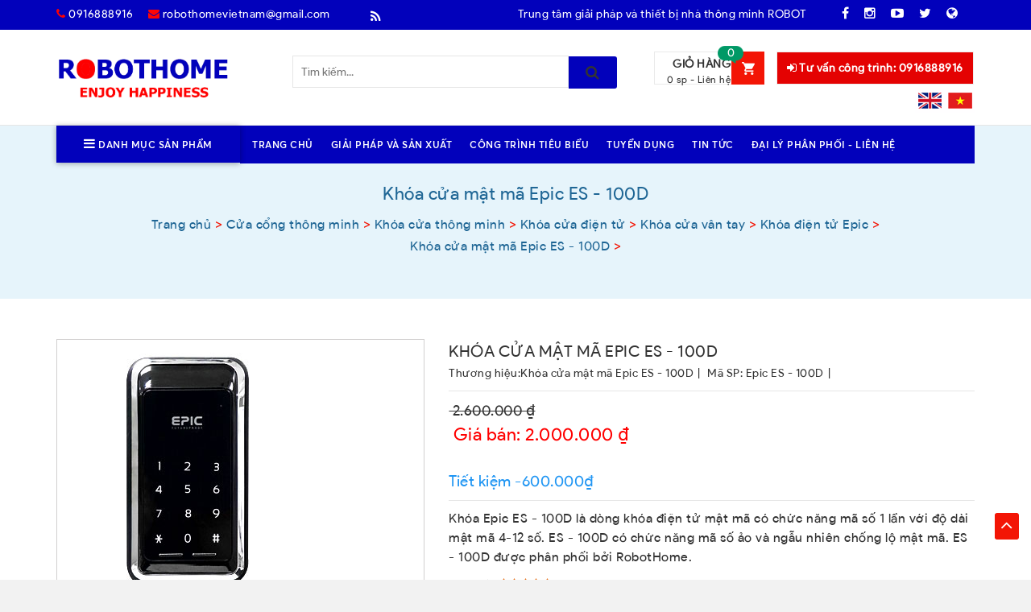

--- FILE ---
content_type: text/html; charset=UTF-8
request_url: https://robothome.vn/khoa-cua-mat-ma-epic-es---100d.html
body_size: 13954
content:
<!DOCTYPE html>
<html class="no-js" lang="vi">
<head>
	<meta charset="utf-8" />
            <link href="/images/ledviet/1/files/favico-robothome.png" rel="shortcut icon" type="image/x-icon" />
            <meta http-equiv="content-language" content="" />
            <title>Khóa cửa mật mã Epic ES - 100D</title>
            <meta http-equiv="X-UA-Compatible" content="IE=edge" />
            <meta name="viewport" content="width=device-width,minimum-scale=1"/>
            <meta name="description" content="Khóa Epic ES - 100D là dòng khóa điện tử mật mã có chức năng mã số 1 lần với độ dài mật mã 4-12 số. ES - 100D có chức năng mã số ảo và ngẫu nhiên chống lộ mật mã. ES - 100D được phân phối bởi RobotHome." />
            <meta name="keywords" content="Khóa cửa mật mã Epic ES - 100D" />    
            <link rel="canonical" href="https://robothome.vn/khoa-cua-mat-ma-epic-es---100d.html">
            <link href="/libadmin/fonts/css/font-awesome.min.css" onload="this.onload=null;this.rel='stylesheet'" as="style" rel="preload"/>
            <!--<link href="/style/bootstrap.min.css" rel="stylesheet" type="text/css"/>-->
            <link onload="this.onload=null;this.rel='stylesheet'" as="style" rel="preload" href="https://robothome.vn/style.css" />
            <script type="text/javascript" src="https://robothome.vn/script/jquery.min.js"></script>
            <!--<script src="/script/bootstrap.min.js" type="text/javascript"></script>
            <link href="/script/Bxslider/jquery.bxslider.css" rel="stylesheet" type="text/css"/>
            <script async src="/script/Bxslider/jquery.bxslider.min.js" type="text/javascript"></script>
            <script async src="/script/Bxslider/rainbow.min.js" type="text/javascript"></script>-->
            <!--[if lt IE 9]>
            <script src="https://oss.maxcdn.com/html5shiv/3.7.2/html5shiv.min.js"></script>
            <script src="https://oss.maxcdn.com/respond/1.4.2/respond.min.js"></script>
            <![endif]-->
            <meta property="og:title" content="Khóa cửa mật mã Epic ES - 100D"  /> 
            <meta property="og:type" content="website" /> 
            <meta property="og:url" content="https://robothome.vn/khoa-cua-mat-ma-epic-es---100d.html" /> 
            <meta property="og:image" content="https://robothome.vn/images/nha-thong-minh/1/images/khoa-epic/Khoa-cua-mat-ma-Epic-ES-100D.jpg" />
            <meta name="twitter:card" content="summary" /> 
            <meta name="twitter:site" content="https://robothome.vn/khoa-cua-mat-ma-epic-es---100d.html" /> 
            <meta name="twitter:title" content="Khóa cửa mật mã Epic ES - 100D" /> 
            <meta name="twitter:description" content="Khóa Epic ES - 100D là dòng khóa điện tử mật mã có chức năng mã số 1 lần với độ dài mật mã 4-12 số. ES - 100D có chức năng mã số ảo và ngẫu nhiên chống lộ mật mã. ES - 100D được phân phối bởi RobotHome." /> 
            <meta name="twitter:image" content="https://robothome.vn/images/nha-thong-minh/1/images/khoa-epic/Khoa-cua-mat-ma-Epic-ES-100D.jpg" />
	<!-- Global site tag (gtag.js) - Google Analytics -->
<script async src="https://www.googletagmanager.com/gtag/js?id=UA-158870507-1"></script><script>
  window.dataLayer = window.dataLayer || [];
  function gtag(){dataLayer.push(arguments);}
  gtag('js', new Date());

  gtag('config', 'UA-158870507-1');
</script>
<meta content="mUKDRJpFW04u9Nvyf6LUGj5KJc1y6I0Pui8c1cfFZFs" name="google-site-verification" />
<link href="/images/ledviet/1/images/timber.scss.css" media="all" rel="stylesheet" type="text/css" />
<link href="/images/ledviet/1/images/suplo-style.scss.css" media="all" rel="stylesheet" type="text/css" />
<link href="/images/ledviet/1/images/owl.theme.css" media="all" rel="stylesheet" type="text/css" />
<link href="/images/ledviet/1/images/owl.transitions.css" media="all" rel="stylesheet" type="text/css" /><script async src="/images/ledviet/1/images/modernizr.min.js" type="text/javascript"></script><!--<script src="/images/ledviet/1/images/lazyload.js"></script><script type="text/javascript" charset="utf-8">window.addEventListener("load", function(event) {lazyload();});</script>--><!-- Đánh dấu JSON-LD được tạo bởi Trình trợ giúp đánh dấu dữ liệu có cấu trúc của Google. --><script type="application/ld+json">
{
  "@context": "https://schema.org/",
  "@type": "Person",
  "@id": "https://robothome.vn/images/nha-thong-minh/1/files/anh-ca-nhan-gia-thanh.jpg",
  "name": "Gia Thành",
  "Description": "Tôi là Gia Thành. Tôi là chuyên gia hoạt động 12 năm trong lĩnh vực nhà thông minh, an ninh thông minh. Tôi có đam mê những sản phẩm thiết bị điện - gia dụng thông minh, sản phẩm công nghệ và thiết bị tự động hóa. Tôi là sáng lập và chủ sở hữu website: https://robothome.vn/",
  "nationality": "Việt Nam",
  "address": {
        "@type": "PostalAddress",
        "addressLocality": "Ý Yên",
        "addressRegion": "Nam Định",
        "postalCode": "07000.",
        "streetAddress": "Yên Minh, Ý Yên, Nam Định"
      },
  "gender": "Male",
  "url": "https://robothome.vn/",
  "image": "https://robothome.vn/images/nha-thong-minh/1/files/anh-ca-nhan-gia-thanh.jpg",
  "sameAs": [
    "https://www.facebook.com/thanhgia88888",
	"https://giathanh88888.blogspot.com/",
	"https://twitter.com/giathanh88888",
	"https://robothome.vn/"
  ],
  "jobTitle": "Founder",
  "worksFor": [
	{
		"@type": "Organization",
		"name": "RobotHome",
		"sameAs": [
			"https://www.facebook.com/RobotHome.vn",
			"https://twitter.com/RobotHome1",
			"https://robothome.vn/"
		]
	}
],
	"alumniOf": [
	{
	 "@type": "CollegeOrUniversity",
	 "name": "Đại học Công Nghệ - Đại học Quốc Gia Hà Nội",
	 "sameAs": "https://vi.wikipedia.org/wiki/Tr%C6%B0%E1%BB%9Dng_%C4%90%E1%BA%A1i_h%E1%BB%8Dc_C%C3%B4ng_ngh%E1%BB%87,_%C4%90%E1%BA%A1i_h%E1%BB%8Dc_Qu%E1%BB%91c_gia_H%C3%A0_N%E1%BB%99i"
	}]
    },
}
</script><script type="application/ld+json">{
	"@context": "http://schema.org",
  	"@type": "LocalBusiness",
"@id":"https://robothome.vn/",
	"url": "https://robothome.vn/",
	"logo": "https://robothome.vn/images/nha-thong-minh/1/files/logo-robothomevn.png",
    "image":"https://robothome.vn/images/nha-thong-minh/1/files/logo-robothomevn.png",
    "priceRange":"5$-30000$",
	"hasMap": "https://www.google.com/maps/place/Trung+t%C3%A2m+Thi%E1%BA%BFt+b%E1%BB%8B+v%C3%A0+Gi%E1%BA%A3i+ph%C3%A1p+Nh%C3%A0+th%C3%B4ng+minh+RobotHome/@21.0088775,105.8399216,15z/data=!4m5!3m4!1s0x0:0x988fe605fa05ed71!8m2!3d21.0088775!4d105.8399216?shorturl=1",	
	"email": "mailto:robothomevietnam@gmail.com",
    "founder": "Gia Thành",
  	"address": {
    	"@type": "PostalAddress",
    	"addressLocality": "Đống Đa",
        "addressCountry": "Việt Nam",
    	"addressRegion": "Hà Nội",
    	"postalCode":"100000",
    	"streetAddress": "46 Kim Hoa, Đống Đa, Hà Nội 100000"
  	},
  	"description": "RobotHome - Đơn vị số 1 về Nhập khẩu - Phân phối thiết bị và Thi công Giải pháp Nhà thông minh. RobotHome mang đến sự sang trọng, an toàn và tiện nghi. RobotHome - Nhà thông minh hơn!",
	"name": "RobotHome",
  	"telephone": "0916-888-916",
  	"openingHoursSpecification": [
  {
    "@type": "OpeningHoursSpecification",
    "dayOfWeek": [
      "Monday",
      "Tuesday",
      "Wednesday",
      "Thursday",
      "Friday"
    ],
    "opens": "06:30",
    "closes": "23:00"
  },
  {
    "@type": "OpeningHoursSpecification",
    "dayOfWeek": [
      "Saturday"
    ],
    "opens": "7:30",
    "closes": "23:00"
  }
],
  	"geo": {
    	"@type": "GeoCoordinates",
   	"latitude": "21.0088775",
    	"longitude": "105.8399216"
 		}, 			
         
  	"sameAs" : [ "https://www.facebook.com/RobotHome.vn/",
    	"https://www.youtube.com/channel/UCdmSPaabX6BMNpebJWaw5IA",
    	"https://twitter.com/RobotHome1",
		"https://aboutme.google.com/b/116523764769883856659/",
		"https://robothomevietnam.blogspot.com/",
		"https://www.instagram.com/robothomevietnam/"]
	}</script>

<meta content="6a064b2e5101f894467d90e2e3684bd4" name="p:domain_verify" /><script async src="/images/ledviet/1/images/lazysizes.min.js"></script>
<!-- Google Tag Manager --><script>(function(w,d,s,l,i){w[l]=w[l]||[];w[l].push({'gtm.start':
new Date().getTime(),event:'gtm.js'});var f=d.getElementsByTagName(s)[0],
j=d.createElement(s),dl=l!='dataLayer'?'&l='+l:'';j.async=true;j.src=
'https://www.googletagmanager.com/gtm.js?id='+i+dl;f.parentNode.insertBefore(j,f);
})(window,document,'script','dataLayer','GTM-K6368K3');</script><!-- End Google Tag Manager -->
</head>
<body class="body-other template-product">
	<div id="NavDrawer" class="drawer drawer--right">
	<div class="drawer__header">
		<div class="drawer__close js-drawer-close">
			<button type="button" class="icon-fallback-text">
				<span>Đóng</span><i class="fa fa-times" aria-hidden="true"></i>
			</button>
		</div>
	</div>
	<ul class="mobile-nav">
		<li class="mobile-nav__item mobile-nav__search">
			<form action="/tim-kiem" method="get" class="input-group search-bar" role="search">
				<input type="search" id="main-search-form-input" name="code" value="" placeholder="Tìm sản phẩm..." class="input-group-field" aria-label="Tìm sản phẩm...">
				<span class="input-group-btn">
					<button type="submit" class="btn icon-fallback-text">
						<i class="fa fa-search" aria-hidden="true"></i>
					</button>
				</span>
			</form>
		</li>
		<li itemprop="name" class="level0"><meta property="position" content="1"><a itemprop="url" href="/" 0><span>Trang chủ</span></a></li><li itemprop="name" class="level0"><meta property="position" content="2"><a itemprop="url" href="/" 0><span>Sản phẩm</span></a></li><li itemprop="name" class="level0"><meta property="position" content="3"><a itemprop="url" href="/giai-phap-va-san-xuat.html" 0><span>Giả pháp và sản xuất</span></a></li><li itemprop="name" class="level0"><meta property="position" content="4"><a itemprop="url" href="/tuyen-dung-nhan-su.html" 0><span>Tuyển dụng</span></a></li><li itemprop="name" class="level0"><meta property="position" content="5"><a itemprop="url" href="/mot-so-cong-trinh-tieu-bieu.html" 0><span>Công trình tiêu biểu</span></a></li><li itemprop="name" class="level0"><meta property="position" content="6"><a itemprop="url" href="/tin-tuc.html" 0><span>Tin tức</span></a></li><li itemprop="name" class="level0"><meta property="position" content="7"><a itemprop="url" href="/lien-he.html" 0><span>ĐẠI LÝ PHÂN PHỐI - LIÊN HỆ</span></a></li></ul>
				<!--<li class="mobile-nav__item">
			<a  href="/dang-nhap-tai-khoan"  id="customer_login_link">Đăng nhập </a>
		</li>
		<li class="mobile-nav__item">
			<a href="/dang-ky-tai-khoan" id="customer_register_link">Đăng kí</a>
		</li>-->
	</ul>
</div>
<div class="cart-overlay"></div>
<div id="CartDrawer" class="drawer drawer--left">
	<div class="drawer__header">
		<div class="drawer__title h3">Giỏ hàng</div>
		<div class="drawer__close js-drawer-close">
			<button type="button" class="icon-fallback-text">
				<span class="icon icon-x" aria-hidden="true"></span>
				<span class="fallback-text">"Đóng"</span>
			</button>
		</div>
	</div>
	<div id="CartContainer"></div>
</div>
	<div id="af-preloader"><div id="loader-wrapper"><div id="loader"></div></div></div>
<header id="header" class="hd-home">
		<!--
	<div class="header-top-banner medium--hide small--hide">
		<a href="/" title="Trung tâm giải pháp và thiết bị nhà thông minh ROBOTHOME"><img src="/images/ledviet/1/files/hdt_banner.png" alt="Trung tâm giải pháp và thiết bị nhà thông minh ROBOTHOME"></a>
	</div>-->
	
	<div class="header-top medium--hide small--hide">
		<div class="wrapper">
			<div class="inner">
				<div class="grid">
					<div class="grid__item large--four-twelfths">
						<div class="hdt-contact text-left">
							<a class="hotlinkcategory phone5mai0214cs" href="tel:091688916"><i class="fa fa-phone" aria-hidden="true"></i> 0916 888 916</a>
							<a href="mailto:robothomevietnam@gmail.com"><i class="fa fa-envelope" aria-hidden="true"></i>  robothomevietnam@gmail.com</a>
						</div>
					</div>
					<div class="grid__item large--six-twelfths">
						<div class="hdt-shortnews">
							<div class="slide-left">
								<i class="fa fa-rss" aria-hidden="true"></i>
								<marquee behavior="scroll" direction="left">
									Trung tâm giải pháp và thiết bị nhà thông minh ROBOTHOME đơn vị số 1 trong sản xuất, nhập khẩu và phân phối thiết bị nhà thông minh. Chuyên giải pháp Thiết kế - Thi công - Vận hành tòa nhà. UY TÍN - ĐÁNG TIN CẬY! Miễn phí tư vấn - Giá tốt ưu đãi - 100% Chính hãng. Liên hệ : 0916.888.916 hoặc Email: robothomevietnam@gmail.com.
								</marquee>
							</div>
						</div>
					</div>
                  	<div class="grid__item large--two-twelfths">
						<div class="hdt-social-network">
							<a href="https://www.facebook.com/RobotHome.vn" target="_blank" rel="nofollow" class="fb-icon"><i class="fa fa-facebook" aria-hidden="true"></i></a>
							<a href="https://www.instagram.com/robothomevietnam/" target="_blank" rel="nofollow" class="ins-icon"><i class="fa fa-instagram" aria-hidden="true"></i></a>
							<a href="https://www.youtube.com/channel/UCdmSPaabX6BMNpebJWaw5IA" target="_blank" rel="nofollow" class="yt-icon"><i class="fa fa-youtube-play" aria-hidden="true"></i></a>
							<a href="https://twitter.com/RobotHome1" target="_blank" rel="nofollow" class="tw-icon"><i class="fa fa-twitter" aria-hidden="true"></i></a>
							<a href="/gioi-thieu-trang-website-robothome.html" title="Về RobotHome.Vn" target="_blank" class="gg-icon"><i class="fa fa-globe" aria-hidden="true"></i></a>
						</div>
					</div>
				</div>
			</div>
		</div>
	</div>

	<div class="wrapper">
		<div class="inner desktop-header medium--hide small--hide">
			<div class="grid">
				<div class="grid__item large--three-twelfths">
					<div class="hd-logo text-left">
						<a href="/" title="Trung tâm giải pháp và thiết bị nhà thông minh ROBOTHOME"><img src="/images/nha-thong-minh/1/files/logo-robothome.png" alt="Trung tâm giải pháp và thiết bị nhà thông minh ROBOTHOME"></a>
					</div>
				</div>
				<div class="grid__item large--four-twelfths">
					<div class="hd-search">
						<div class="search-form-wrapper">
	<form id="searchauto" action="/tim-kiem" class="searchform-categoris ultimate-search" >
		<div class="wpo-search">
			<div class="wpo-search-inner">
				<div class="input-group">
					<input id="searchtext" name="code" maxlength="40" class="form-control input-search" type="text" size="20" placeholder="Tìm kiếm...">
					<span class="input-group-btn">
						<button type="submit" id="searchsubmit"><i class="fa fa-search" aria-hidden="true"></i></button>
					</span>
				</div>
			</div>
		</div>
	</form>
</div>

					</div>
				</div>
				<div class="grid__item large--five-twelfths text-right">
					<div class="hd-account">
						<a class="hotlinkcategory2 phone5mai0214cs" href="tel:0916888916"><i class="fa fa-sign-in" aria-hidden="true"></i>  Tư vấn công trình: 0916888916</a>
					
					</div>
					<div class="desktop-cart-wrapper">
						<div class="miniCartWrap"><div class="mini-maincart"><div class="cartSummary">
            <div class="crat-icon">
                <span class="item">0</span>
                <p class="mt-cart-title">Giỏ hàng</p>
            </div>
            <div class="cart-header">
                <p class="cart-tolatl">
                    <span class="item">0 sp - </span>
                    <span><span class="price">Liên hệ</span></span>
                </p>
            </div>	
        </div><div class="mini-contentCart"><div class="block-content"></div></div></div></div>
					</div>
						<div class="envi">
						<a href="#" title="Tiếng Anh, Việt"><img src="/images/nha-thong-minh/1/files/en.PNG" alt="Song ngữ Anh - Việt"></a>
					</div>
				</div>
			</div>
		</div>
		<div class="inner mobile-header large--hide">
			<div class="grid">
				<div class="grid__item medium--one-third small--one-half">
					<div class="hd-logo text-left"><a href="/" title="Trung tâm giải pháp và thiết bị nhà thông minh ROBOTHOME"><img src="/images/nha-thong-minh/1/files/logo-robothome.png" alt="Trung tâm giải pháp và thiết bị nhà thông minh ROBOTHOME"></a></div>
				</div>
				<div class="grid__item large--two-twelfths push--large--eight-twelfths medium--two-thirds small--one-half clearfix text-right">
					<div class="hd-btnMenu">
						<a href="javascript:void(0)" class="icon-fallback-text site-nav__link js-drawer-open-right" aria-controls="NavDrawer" aria-expanded="false">
							<span>Menu</span>						
							<i class="fa fa-bars" aria-hidden="true"></i>
						</a>
					</div>
					<div class="desktop-cart-wrapper1">
						<a href="/thanh-toan" class="hd-cart">
							<i class="fa fa-shopping-bag" aria-hidden="true"></i>
						</a>
					</div>
					<div class="envimobile">
						<a href="#" title="Tiếng Anh, Việt"><img src="/images/nha-thong-minh/1/files/en.PNG" alt="Song ngữ Anh - Việt"></a>
					</div>
				</div>
			</div>
			<div class="grid__item large--four-twelfths text-right">
					<div class="hd-account">
						<a class="phone5mai0214cs" href="tel:0916888916"><i class="fa fa-sign-in" aria-hidden="true"></i>  Tư vấn công trình: 0916888916</a>
						
					</div>
			</div>
		</div>
	</div>
</header>
	<section id="breadcrumb-wrapper" class="breadcrumb-w-img">
		<div id="megamenu-wrapper" class="medium--hide small--hide">
			<div class="wrapper">
				<div class="inner">
					<div class="grid mg-left-0">
						<div class="grid__item large--one-fifth pd-left0 megamenu-nav-wrapper ">
					<a href="javascript:void(0)" class="btnMenu text-center">
						<i class="fa fa-bars" aria-hidden="true"></i>  Danh mục sản phẩm
					</a>
					<ul class="no-bullets megamenu-nav"><li itemprop="name" class="level0"><a itemprop="url" href="/cua-cong-thong-minh.html">Cửa cổng thông minh</a></li><li itemprop="name" class="level0"><a itemprop="url" href="/he-thong-thong-gio.html">Hệ thống thông gió</a></li><li itemprop="name" class="level0"><a itemprop="url" href="/do-gia-dung-thong-minh.html">Đồ Gia dụng thông minh</a></li><li itemprop="name" class="level0"><a itemprop="url" href="/thiet-bi-dien-thong-minh.html">Thiết bị điện thông minh</a></li><li itemprop="name" class="level0"><a itemprop="url" href="/an-ninh-thong-minh.html">An ninh thông minh</a></li><li itemprop="name" class="level0"><a itemprop="url" href="/thiet-bi-ve-sinh-thong-minh.html">Vệ sinh thông minh</a></li></ul>
				</div>
						<div class="grid__item large--four-fifths pd-left0 mini-nav-wrapper">
					<ul class="no-bullets"><li itemprop="name" class="level0"><meta property="position" content="1"><a itemprop="url" href="/" 0><span>Trang chủ</span></a></li><li itemprop="name" class="level0"><meta property="position" content="2"><a itemprop="url" href="/giai-phap-va-san-xuat.html" 0><span>Giải pháp và Sản xuất</span></a></li><li itemprop="name" class="level0"><meta property="position" content="3"><a itemprop="url" href="/mot-so-cong-trinh-tieu-bieu.html" 0><span>Công trình tiêu biểu</span></a></li><li itemprop="name" class="level0"><meta property="position" content="4"><a itemprop="url" href="/tuyen-dung-nhan-su.html" 0><span>Tuyển dụng</span></a></li><li itemprop="name" class="level0"><meta property="position" content="5"><a itemprop="url" href="/tin-tuc.html" 0><span>Tin tức</span></a></li><li itemprop="name" class="level0"><meta property="position" content="6"><a itemprop="url" href="/lien-he.html" 0><span>Đại lý phân phối - Liên hệ</span></a></li></ul></ul>
				</div>
					</div>
				</div>
			</div>
		</div>
<div class="breadcrumb-overlay"></div>
	<div class="breadcrumb-content">
		<div class="wrapper">
			<div class="inner text-center">
				<div class="breadcrumb-big">
               <h1>Khóa cửa mật mã Epic ES - 100D</h1>
				</div>
				<div class="breadcrumb-small"><ol class="breadcrumb"><li class="first"><a href="/"><span >Trang chủ</span></a></li><li><a href="/cua-cong-thong-minh.html"><span>Cửa cổng thông minh</span></a></li><li><a href="/khoa-cua-thong-minh.html"><span>Khóa cửa thông minh</span></a></li><li><a href="/khoa-cua-dien-tu.html"><span>Khóa cửa điện tử</span></a></li><li><a href="/khoa-cua-van-tay.html"><span>Khóa cửa vân tay</span></a></li><li><a href="/khoa-dien-tu-epic.html"><span>Khóa điện tử Epic</span></a></li><li><a href="/khoa-cua-mat-ma-epic-es---100d.html"><span>Khóa cửa mật mã Epic ES - 100D</span></a></li><li class="active">Khóa cửa mật mã Epic ES - 100D</li></ol></div>
			</div>
		</div>
	</div><script>$(document).ready(function(){$(".phone1mai0214cs").attr("href","tel:0916888916");$(".phone2mai0214cs").attr("href","tel:0916888916");$(".phone3mai0214cs").attr("href","tel:0916888916");$(".phone4mai0214cs").attr("href","http://zalo.me/0916888916");$(".phone5mai0214cs").attr("href","tel:0916888916");$(".phone5mai0214cs").html("<i class='fa fa-sign-in' aria-hidden='true'></i>  Tư vấn công trình: 0916888916");$(".hotlinkcategory.phone5mai0214cs").html("<i class='fa fa-phone' aria-hidden='true'></i> 0916888916");$(".phone6mai0214cs").attr("href","tel:0916888916");$(".phone6mai0214cs").html("0916888916");});</script>
	</section>
	<div id="PageContainer" class="is-moved-by-drawer">
		<main class="main-content" role="main">
<section id="product-wrapper">
	<div class="wrapper">
		<div class="inner">
			<div>
				<div class="grid product-single">
					<div class="grid__item large--five-twelfths medium--one-whole small--one-whole" style="position: relative;"><div class="thumbimageproduct"><ul class="slides"><li data-thumb="/images/nha-thong-minh/1/images/khoa-epic/Khoa-cua-mat-ma-Epic-ES-100D.jpg">
                <div class="thumb-image"> <img src="/images/nha-thong-minh/1/images/khoa-epic/Khoa-cua-mat-ma-Epic-ES-100D.jpg" data-imagezoom="true" class="img-responsive"  alt="Khóa cửa mật mã Epic ES - 100D" /> </div>
            </li></ul></div><script defer src="/script/jquery.flexslider.js"></script>
            <link rel="stylesheet" href="/style/flexslider.css" type="text/css" media="screen" />
            <script>$(window).load(function() { $(".thumbimageproduct").flexslider({ animation: "slide", controlNav: "thumbnails" }); }); </script>
            <script src="/script/imagezoom.js"></script></div>

					<div class="grid__item large--seven-twelfths medium--one-whole small--one-whole">
						<div class="product-content">
							<div class="pro-content-head clearfix">
								<h2>Khóa cửa mật mã Epic ES - 100D</h2>
								<div class="pro-brand"><span class="title">Thương hiệu:</span><a href="/khoa-cua-mat-ma-epic-es---100d.html">Khóa cửa mật mã Epic ES - 100D</a></div><span>|</span>
								<div class="pro-sku ProductSku"><span class="title">Mã SP:</span> <span class="sku-number">Epic ES - 100D</span></div><span>|</span>
							</div>
							<div class="pro-price clearfix"><div class="priceold"><span> </span>2.600.000 <span>₫</span></div><div class="pricenew"><span> Giá bán: </span>2.000.000 <span>₫</span></div><br/>
                              <span class="priceplus"><span>Tiết kiệm</span> -600.000<span>₫</span></span></div>
							<div class="pro-short-desc"><p>Khóa Epic ES - 100D là dòng khóa điện tử mật mã có chức năng mã số 1 lần với độ dài mật mã 4-12 số.&nbsp;ES - 100D có chức năng mã số ảo và ngẫu nhiên chống lộ mật mã.&nbsp;ES - 100D được phân phối bởi RobotHome.</p></div>
							<span>Đánh giá</span> <i class="fa fa-star cur"></i><i class="fa fa-star cur"></i><i class="fa fa-star cur"></i><i class="fa fa-star cur"></i><i class="fa fa-star cur"></i>
                          
                          <div class="pro-short-desc-02"><p>Sản xuất, Nhậu khẩu chính hãng bởi RobotHome® Lắp đặt toàn Quốc </p></div>
							<div id="AddToCartForm" class="form-vertical">
								<!--<div class="product-variants-wrapper">
									<div class="product-size-hotline">
										<div class="social-network-actions text-left">
											<div class="fb-like" data-href="/khoa-cua-mat-ma-epic-es---100d.html" data-layout="button_count" data-action="like" data-size="small" data-show-faces="true" data-share="true"></div>
											<div class="fb-save" data-uri="/khoa-cua-mat-ma-epic-es---100d.html" data-size="small"></div>
										</div>
									</div>
								</div>-->
								
								<div class="grid mg-left-5">
									<div class="grid__item large--one-half medium--one-third small--one-half pd-left5">
										<div class="product-quantity clearfix">
											<div class="qty-addcart clearfix">
												<span><div class="lienhesanpham">Gọi nhận báo giá tốt</div></span>
                                              <div class="product-hotline">
											<i class="fa fa-phone" aria-hidden="true"></i><a class="hotlink4 phone6mai0214cs" href="tel:0916.888.916">0916.888.916</a>
										</div>
											</div>		
										</div>
									</div>
									<div class="grid__item large--one-half medium--one-third small--one-half pd-left5">
										<div class="qnt-addcart clearfix">
                                          
										<a class="nutlienket" onclick="CartProduct(1094, 0)">Thêm giỏ hàng</a>
                                          <a class="nutlienket" onclick="CartProduct1(1094, 0)" >Mua hàng ngay</a>
									</div>	
									</div>
								</div>		
							</div>
						</div>
					</div>
				</div>

				<div class="grid">
					<div class="grid__item large--nine-twelfths medium--one-whole small--one-whole">
						<div class="product-description-wrapper">
							<div class="tab clearfix">
								<button class="pro-tablinks" onclick="openProTabs(event, 'proDes')" id="defaultOpenProTabs">Mô tả</button>
								<!--<button class="pro-tablinks" onclick="openProTabs(event, 'proInf')">Thông tin thêm</button>
                              	<button class="pro-tablinks" onclick="openProTabs(event, 'proCom')">Bình luận</button>-->
							</div>
							<div id="proDes" class="pro-tabcontent"><h2>Khóa Epic ES - 100D</h2>

<ul>
	<li>ES - 100D có chức năng mã số 1 lần dành cho khách ( One - Time code)</li>
	<li>Mã số quản lí độ dài 4-12 chữ số</li>
	<li>Chức năng mã số ảo và mã ngẫu nhiên chống lộ mã</li>
	<li>Mở rộng module điều khiển từ xa, Smarthome</li>
</ul>

<h3><strong>Thông số kỹ thuật khóa Epic ES - 100D</strong></h3>
<img alt="Thông số kỹ thuật khóa Epic ES - 100D" class="lazyload" src="/images/nha-thong-minh/1/files/logo-robothome.png" data-src="/images/nha-thong-minh/1/images/khoa-epic/thong-so-Khoa-cua-mat-ma-Epic-ES-100D.jpg" style="width: 678px; height: 248px;" /></div>
							<div class="phivanchuyen"><i class="fa fa-truck" aria-hidden="true"></i> <a href="/chinh-sach-van-chuyen.html"rel="”nofollow”" >Phí Vận chuyển</a></div>
							<div class="author"><i class="fa fa-user" aria-hidden="true"></i> Tác giả Gia Thành</div>
							<!--<span class="rating pull-right"><img alt="Đánh giá sản phẩm này" src="/images/nha-thong-minh/1/files/5-star.png"></span>-->
                          	<div id="proInf" class="pro-tabcontent">
                          		
                          	</div>
                          
                          

<div style="padding:15px;">
<div id="TonghopDanhgia"></div>
<div id="myModalComment" style="display:none;">
    <div>
      <div class="modal-content" style="padding-bottom: 0px;">
        <div class="modal-header">
          <h4 class="modal-title">Đánh giá của bạn</h4>
        </div>
        <div class="modal-body">
            <div class="commentreply">
                <div class="tile rating-tile"> 
                    <div class="rating-indent rating rating-actionable"> 
                        <span class="rating ratingmark"> 
                            <span data-mark="1" class="rating-star"></span> 
                            <span data-mark="2" class="rating-star"></span> 
                            <span data-mark="3" class="rating-star"></span> 
                            <span data-mark="4" class="rating-star"></span>
                            <span data-mark="5" class="rating-star"></span> 
                        </span> 
                    </div> 
                </div>
                <div class="row">
                    <input type="hidden" class="form-control" name="comment_address" />
                    <input type="hidden" class="form-control" name="comment_mark" value="" />
                    <input type="hidden" class="form-control" name="comment_title" value="Đánh giá" />
                    <div class="col-sm-6"><div class="form-group"><input disabled type="text" class="form-control" name="comment_fullname" placeholder="Họ và tên" /></div></div>
                    <div class="col-sm-6"><div class="form-group"><input disabled type="text" class="form-control" name="comment_email" placeholder="Email" /></div></div>
                    <div class="col-sm-4" style="display:none;"><div class="form-group"><input disabled type="text" class="form-control" name="comment_phone" value="" placeholder="Điện thoại" /></div></div>
                </div>
                <div>
                  	<div class="form-group"><input type="text" class="form-control" name="comment_title" value="" placeholder="Tiêu đề đánh giá" /></div>
                    <textarea style="padding: 10px !important;" class="form-control" name="comment_content" placeholder="Nội dung đánh giá của bạn"></textarea>
                </div>
            </div>
        </div>
        <div class="modal-footer">
            <button type="button" class="btn btn-default" onclick="onSubmitComment()">Xác nhận</button>
            <button type="button" class="btn btn-danger" onclick="$('#myModalComment').hide();">Hủy</button>
        </div>
        
      </div>
    </div>
</div>
<meta name="google-signin-scope" content="profile email">
<meta name="google-signin-client_id" content="1042637786611-7q7jhodudekiv5og1incu27v57i24gnd.apps.googleusercontent.com">
<script src="https://apis.google.com/js/platform.js" async defer></script>
<div style="display:none;"><div class="g-signin2" data-onsuccess="onSignIn" data-theme="dark"></div></div>
<div><div class="commentreply comment_0" rel="0"><a href="javascript:;" onclick="CommentReply(0)">Bình luận</a><div class="reply"></div></div><style>ul.ContentComment ul {margin-left: 40px;margin-top: 10px;border-left: 3px solid #e5e5e5;padding-left: 10px;} ul.ContentComment li{margin-bottom:10px;}</style><script>var totalcomment=[];</script><script>replycomment = '<div id="CommentPage"><div class="form-group" class="comment_fullname"><label>Họ và tên</label><input type="text" name="comment_fullname" class="form-control" /></div><div class="form-group" class="comment_address"><label>Địa chỉ</label><input type="text" name="comment_address" class="form-control" /></div><div class="form-group" class="comment_phone"><label>Điện thoại</label><input type="text" name="comment_phone" class="form-control" /></div><div class="form-group" class="comment_email"><label>Email</label><input type="email" name="comment_email" class="form-control" /></div><div class="form-group" class="comment_title"><label>Tiêu đề</label><input type="text" name="comment_title" class="form-control" /></div><div class="form-group" class="comment_mark"><label>Điểm đánh giá</label><select name="comment_mark" class="form-control"><option value="5">Tuyệt vời</option><option value="4">Tốt</option><option value="3">Khá</option><option value="2">Trung bình</option><option value="1">Kém</option></select></div><div class="form-group" class="comment_content"><label>Nội dung</label><textarea name="comment_content" class="form-control"></textarea></div></div>';</script></div>
<script>
    var SignInGoogle = false;
	var commentIdCategory = 0;
    function Clicktrang(id){
		commentIdCategory = id;
        $('.rating span').removeClass('rating-star-full');
        if(SignInGoogle){$('#myModalComment').show();}else{
            SignInGoogle = true;
            $('.abcRioButtonContents').trigger('click');
        }
    }
    function onSignIn(googleUser) {
        var profile = googleUser.getBasicProfile();
        var e = $('.commentreply');
        e.find('[name="comment_fullname"]').val(profile.getName()); // Họ và tên
        e.find('[name="comment_email"]').val(profile.getEmail());   // Email
        e.find('[name="comment_address"]').val(profile.getImageUrl());// Ảnh đại diện
        if(SignInGoogle){$('#myModalComment').show();}
        SignInGoogle = true;
    }
    $('.ratingmark>span').click(function(){
        var mark = $(this).attr('data-mark')*1;
        $('.rating span').removeClass('rating-star-full');
        for(var i=1; i<=mark; i++){
            $('.rating span[data-mark="'+i+'"]').addClass('rating-star-full');
        }
        $('.commentreply').find('[name="comment_mark"]').val(mark);
    });
    function onSubmitComment(){
        var e = $('.commentreply');
        var data = {
            'func':'CommentReply',
            'idpage':'1094',
            'idcomment':commentIdCategory,
            'fullname':e.find('[name="comment_fullname"]').val(),
            'address':e.find('[name="comment_address"]').val(),
            'phone':e.find('[name="comment_phone"]').val(),
            'email':e.find('[name="comment_email"]').val(),
            'title':e.find('[name="comment_title"]').val(),
            'mark':e.find('[name="comment_mark"]').val()*1,
            'content':e.find('[name="comment_content"]').val()
        };
      	if(e.find('[name="comment_mark"]').val()*1==0){alert('Bạn chưa đánh giá thứ hạng nội dung'); return;}
        $.post('/Update',data,function(rs){
          //alert(rs);
          if(rs=='Gửi đánh giá thành công'){
            alert('Cảm ơn bạn đã gửi phản hồi đánh giá về sản phẩm của chúng tôi. Chúng tôi sẽ liên hệ phản hồi với bạn sớm nhất có thể.');
            $('#myModalComment').hide();
            $('.commentreply').find('[name="comment_title"]').val('');
            $('.commentreply').find('[name="comment_content"]').val('');  
          }
          if(rs==''){alert('Vui lòng kiểm tra lại tiêu đề hoặc nội dung đánh giá.');}
        });
    }
</script>
<script>
/*totalcomment = [
	{"mark":"1", "soluong":"9"},
	{"mark":"3", "soluong":"7"},
	{"mark":"4", "soluong":"6"}
];*/
function getThongke(){
  if(totalcomment.length==0){
    totalcomment.push(
    	{"mark":"5", "soluong":"1"}
    );
  }
	var thongketientrinh = '';
	var thongke = [], max = 0, tongdiem = 0, soluong = 0;
	for(var i=0; i<5; i++){thongke[i] = 0;}
	for(var i=0; i<totalcomment.length; i++){
		var mark = totalcomment[i].mark*1; var count = totalcomment[i].soluong*1;
		thongke[mark-1] = count; tongdiem += mark*count; soluong += count; if(max<count){max = count;}
	}
	
	var html = '<div class="tieudetonghop">'
		+'<div style="width:75%;float:left;">Tóm tắt đánh giá</div>'
		+'<div style="width:25%;float:left; text-align:center;"><button class="buttonvietdanhgia" onclick="Clicktrang(0)">Viết đánh giá</button></div>'
		+'<div style="clear:both;"></div>'
	+'</div>';
    if(soluong>0){
      for(var i=4; i>=0; i--){
		thongketientrinh += '<div class="ct_tientrinh"><div class="ct_dem">'+(i+1)+'</div><div class="ct_danhgia"><div class="ct_tatca"><div class="ct_hientai" style="width:'+(100.0*thongke[i].toFixed(1)/max.toFixed(1))+'%"></div></div></div></div>';
	  }
      var tongtientrinh = (tongdiem.toFixed(1)/soluong.toFixed(1)).toFixed(1);
      html+='<div style="width:75%;float:left;" id="thongketientrinh">'+thongketientrinh+'</div>'
      +'<div style="width:25%;float:left; text-align:center;" id="thongketongket">'
          +'<div class="tongsoluong">'+(isNaN(tongtientrinh)?'0.0':tongtientrinh)+'</div>'
          +'<div class="tongtientrinh"><span class="Fam1ne EBe2gf"><span class="tyledanhgia" style="width:'+((100.0*tongdiem.toFixed(1)/(5.0*soluong.toFixed(1)))+'%')+'"></span></span></div>'
          +'<p class="soluongdanhgia">'+soluong+' đánh giá</p>'
      +'</div>'
      +'<div style="clear:both;"></div>'
      +'<div class="tieudetonghop">Danh sách đánh giá</div>';
    }
	$('#TonghopDanhgia').html(html);
}
getThongke();
</script>


<style>
  .form-control {
    width: 100%;
    margin-bottom: 10px;
}
  ol.breadcrumb {
    background: none !important;
}
  ul.ContentComment, ul.ContentComment ul {
    list-style: none;
}
.rating-tile {margin-top: 10px;margin-bottom: 10px;}
.rating .rating-star {
    background: url(/images/nha-thong-minh/1/images/icon/anh3.png) no-repeat;
    cursor: pointer;display: inline-block;height: 30px;margin-right: 11px;width: 30px;
}
.rating .rating-star-full {
    background: url(/images/nha-thong-minh/1/images/icon/anh4.png) no-repeat;
}
.breadcrumb-small li.active {
    display: none;
}
.tieudetonghop{color: #222;font-size: 20px;line-height: 1.3;position: relative;margin: 24px 0 12px;}
button.buttonvietdanhgia {
    border-radius: 2px;cursor: default;font-family: arial,sans-serif;font-size: 11px;font-weight: bold;
    height: 27px;line-height: 27px;margin: 2px 0;min-width: 54px;padding: 0 8px;text-align: center;
    -webkit-transition: color 0.218s;-webkit-user-select: none;
    background-color: #f5f5f5;
    background-image: linear-gradient(top,#f5f5f5,#f1f1f1);
    border: 1px solid #dcdcdc;border: 1px solid rgba(0,0,0,.1);color: #444;
    background-image: -webkit-gradient(linear,left top,left bottom,from(#f5f5f5),to(#f1f1f1));
    background-image: -webkit-linear-gradient(top,#f5f5f5,#f1f1f1);
}
.ct_tientrinh {display: table-row;height: 20px;}
.ct_dem {padding-right: 10px;color: #70757a;display: table-cell;font-size: 14px;font-weight: 500;vertical-align: middle;}
.ct_danhgia {display: table-cell;vertical-align: middle;width: 100%; height:19px;}
.ct_tatca, .ct_hientai {border-radius: 9px;height: 9px;}
.ct_tatca {background: #d1d1d1;}
.ct_hientai {background: #e7711b;}
.EBe2gf, .EBe2gf span {background-size: 14px 13px;height: 13px;top: 1px;width: 69px;}
.EBe2gf {
    background-image: url(/images/nha-thong-minh/1/images/icon/anh2.png);
}
.Fam1ne {background-repeat: repeat-x;display: inline-block;overflow: hidden;position: relative;}
.EBe2gf span {
    background-image: url(/images/nha-thong-minh/1/images/icon/anh1.png);
}

.Fam1ne span {background-repeat: repeat-x;display: block;}
p.soluongdanhgia {margin-top: 8px;font-size: 14px;color: #878787;}
.tongsoluong {display: block;font-size: 56px;line-height: 44px;margin-bottom: 15px;color: #70757A;white-space: nowrap;}
  .commentreply.comment_0>a {display: none;}
  i.fa.fa-star.cur {color: #f54ea5;}
</style>                               
</div>                 
                          
                          
                          
                          
                
                          
                          
                          
                          
							<!--<div id="proCom" class="pro-tabcontent"><div id="fb-root"></div>
            <script>(function(d, s, id) {
              var js, fjs = d.getElementsByTagName(s)[0];
              if (d.getElementById(id)) return;
              js = d.createElement(s); js.id = id;
              js.src = "//connect.facebook.net/vi_VN/sdk.js#xfbml=1&version=v2.5&appId=697704830342015";
              fjs.parentNode.insertBefore(js, fjs);
            }(document, "script", "facebook-jssdk"));</script>
            <div class="fb-comments" data-href="https://robothome.vn/khoa-cua-mat-ma-epic-es---100d.html" data-width="100%" data-numposts="10"></div></div>-->
						</div>
					</div>
					<div class="grid__item large--three-twelfths medium--one-whole small--one-whole">
						


<section id="related-products">
	<div class="home-section-head clearfix">
		<h2>Xem thêm sản phẩm khác</h2>
	</div>
	<div class="home-section-body">
		<ul class="no-bullets"><li class="grid mg-left-15 rsp-item">
				<div class="grid__item large--one-third medium--one-quarter small--one-quarter pd-left15">
					<div class="rsp-img">
						<a href="/khoa-cua-dien-tu-epic-es---s100d.html" title="Khóa cửa điện tử Epic ES - S100D">
							<img class="lazyload" src="/images/nha-thong-minh/1/files/logo-robothome.png" data-src="/images/nha-thong-minh/1/images/khoa-epic/Khoa-cua-dien-tu-Epic-ES-S100D.jpg" alt="Khóa cửa điện tử Epic ES - S100D">
						</a>
					</div>
				</div>
				<div class="grid__item large--two-thirds medium--three-quarters small--three-quarters pd-left15">
					<div class="rsp-title">
						<a href="/khoa-cua-dien-tu-epic-es---s100d.html" title="Khóa cửa điện tử Epic ES - S100D">Khóa cửa điện tử Epic ES - S100D</a>
					</div>
					<div class="rsp-price"><span class="pricenew"><span> Giá bán: </span>2.500.000 <span>₫</span></span></div>
				</div>
			</li><li class="grid mg-left-15 rsp-item">
				<div class="grid__item large--one-third medium--one-quarter small--one-quarter pd-left15">
					<div class="rsp-img">
						<a href="/khoa-dien-tu-epic-es---f500h.html" title="Khóa điện tử Epic ES - F500H">
							<img class="lazyload" src="/images/nha-thong-minh/1/files/logo-robothome.png" data-src="/images/nha-thong-minh/1/images/khoa-epic/Khoa-dien-tu-Epic-ES-F500H.jpg" alt="Khóa điện tử Epic ES - F500H">
						</a>
					</div>
				</div>
				<div class="grid__item large--two-thirds medium--three-quarters small--three-quarters pd-left15">
					<div class="rsp-title">
						<a href="/khoa-dien-tu-epic-es---f500h.html" title="Khóa điện tử Epic ES - F500H">Khóa điện tử Epic ES - F500H</a>
					</div>
					<div class="rsp-price"><del class="priceold"><span> </span>6.500.000 <span>₫</span></del><span class="pricenew"><span> Giá bán: </span>5.500.000 <span>₫</span></span></div>
				</div>
			</li><li class="grid mg-left-15 rsp-item">
				<div class="grid__item large--one-third medium--one-quarter small--one-quarter pd-left15">
					<div class="rsp-img">
						<a href="/khoa-cua-epic-es---f500d.html" title="Khóa cửa Epic ES - F500D">
							<img class="lazyload" src="/images/nha-thong-minh/1/files/logo-robothome.png" data-src="/images/nha-thong-minh/1/images/khoa-epic/Khoa-cua-Epic-ES-F500D.jpg" alt="Khóa cửa Epic ES - F500D">
						</a>
					</div>
				</div>
				<div class="grid__item large--two-thirds medium--three-quarters small--three-quarters pd-left15">
					<div class="rsp-title">
						<a href="/khoa-cua-epic-es---f500d.html" title="Khóa cửa Epic ES - F500D">Khóa cửa Epic ES - F500D</a>
					</div>
					<div class="rsp-price"><del class="priceold"><span> </span>6.100.000 <span>₫</span></del><span class="pricenew"><span> Giá bán: </span>5.100.000 <span>₫</span></span></div>
				</div>
			</li><li class="grid mg-left-15 rsp-item">
				<div class="grid__item large--one-third medium--one-quarter small--one-quarter pd-left15">
					<div class="rsp-img">
						<a href="/khoa-cua-dien-tu-epic-f700g.html" title="Khóa cửa điện tử Epic F700G">
							<img class="lazyload" src="/images/nha-thong-minh/1/files/logo-robothome.png" data-src="/images/nha-thong-minh/1/images/khoa-epic/Khoa-cua-dien-tu-Epic-F700G.jpg" alt="Khóa cửa điện tử Epic F700G">
						</a>
					</div>
				</div>
				<div class="grid__item large--two-thirds medium--three-quarters small--three-quarters pd-left15">
					<div class="rsp-title">
						<a href="/khoa-cua-dien-tu-epic-f700g.html" title="Khóa cửa điện tử Epic F700G">Khóa cửa điện tử Epic F700G</a>
					</div>
					<div class="rsp-price"><del class="priceold"><span> </span>6.900.000 <span>₫</span></del><span class="pricenew"><span> Giá bán: </span>6.200.000 <span>₫</span></span></div>
				</div>
			</li><li class="grid mg-left-15 rsp-item">
				<div class="grid__item large--one-third medium--one-quarter small--one-quarter pd-left15">
					<div class="rsp-img">
						<a href="/khoa-van-tay-epic-es---f300d.html" title="Khóa vân tay Epic ES - F300D">
							<img class="lazyload" src="/images/nha-thong-minh/1/files/logo-robothome.png" data-src="/images/nha-thong-minh/1/images/khoa-epic/Khoa-cua-van-tay-Epic-ES-F300D.png" alt="Khóa vân tay Epic ES - F300D">
						</a>
					</div>
				</div>
				<div class="grid__item large--two-thirds medium--three-quarters small--three-quarters pd-left15">
					<div class="rsp-title">
						<a href="/khoa-van-tay-epic-es---f300d.html" title="Khóa vân tay Epic ES - F300D">Khóa vân tay Epic ES - F300D</a>
					</div>
					<div class="rsp-price"><del class="priceold"><span> </span>5.500.000 <span>₫</span></del><span class="pricenew"><span> Giá bán: </span>4.900.000 <span>₫</span></span></div>
				</div>
			</li><li class="grid mg-left-15 rsp-item">
				<div class="grid__item large--one-third medium--one-quarter small--one-quarter pd-left15">
					<div class="rsp-img">
						<a href="/khoa-cua-dien-tu-epic-es---f9000k9000k.html" title="Khóa cửa điện tử Epic ES - F9000K/9000K">
							<img class="lazyload" src="/images/nha-thong-minh/1/files/logo-robothome.png" data-src="/images/nha-thong-minh/1/images/khoa-epic/Khoa-cua-dien-tu-Epic-ES-F9000K-9000K.jpg" alt="Khóa cửa điện tử Epic ES - F9000K/9000K">
						</a>
					</div>
				</div>
				<div class="grid__item large--two-thirds medium--three-quarters small--three-quarters pd-left15">
					<div class="rsp-title">
						<a href="/khoa-cua-dien-tu-epic-es---f9000k9000k.html" title="Khóa cửa điện tử Epic ES - F9000K/9000K">Khóa cửa điện tử Epic ES - F9000K/9000K</a>
					</div>
					<div class="rsp-price"><del class="priceold"><span> </span>6.305.000 <span>₫</span></del><span class="pricenew"><span> Giá bán: </span>5.525.000 <span>₫</span></span></div>
				</div>
			</li><li class="grid mg-left-15 rsp-item">
				<div class="grid__item large--one-third medium--one-quarter small--one-quarter pd-left15">
					<div class="rsp-img">
						<a href="/khoa-cua-van-tay-epic-es---7000k.html" title="Khóa cửa vân tay Epic ES - 7000K">
							<img class="lazyload" src="/images/nha-thong-minh/1/files/logo-robothome.png" data-src="/images/nha-thong-minh/1/images/khoa-epic/Khoa-cua-Epic-ES-7000K.jpg" alt="Khóa cửa vân tay Epic ES - 7000K">
						</a>
					</div>
				</div>
				<div class="grid__item large--two-thirds medium--three-quarters small--three-quarters pd-left15">
					<div class="rsp-title">
						<a href="/khoa-cua-van-tay-epic-es---7000k.html" title="Khóa cửa vân tay Epic ES - 7000K">Khóa cửa vân tay Epic ES - 7000K</a>
					</div>
					<div class="rsp-price"><span class="pricenew"><span> Giá bán: </span>4.500.000 <span>₫</span></span></div>
				</div>
			</li><li class="grid mg-left-15 rsp-item">
				<div class="grid__item large--one-third medium--one-quarter small--one-quarter pd-left15">
					<div class="rsp-img">
						<a href="/khoa-cua-epic-es---303g.html" title="Khóa cửa Epic ES - 303G">
							<img class="lazyload" src="/images/nha-thong-minh/1/files/logo-robothome.png" data-src="/images/nha-thong-minh/1/images/khoa-epic/Khoa-cua-Epic-ES-303G.jpg" alt="Khóa cửa Epic ES - 303G">
						</a>
					</div>
				</div>
				<div class="grid__item large--two-thirds medium--three-quarters small--three-quarters pd-left15">
					<div class="rsp-title">
						<a href="/khoa-cua-epic-es---303g.html" title="Khóa cửa Epic ES - 303G">Khóa cửa Epic ES - 303G</a>
					</div>
					<div class="rsp-price"><span class="pricenew"><span> Giá bán: </span>3.300.000 <span>₫</span></span></div>
				</div>
			</li><li class="grid mg-left-15 rsp-item">
				<div class="grid__item large--one-third medium--one-quarter small--one-quarter pd-left15">
					<div class="rsp-img">
						<a href="/khoa-dien-tu-epic-triplex-2way.html" title="Khóa điện tử Epic TRIPLEX 2WAY">
							<img class="lazyload" src="/images/nha-thong-minh/1/files/logo-robothome.png" data-src="/images/nha-thong-minh/1/images/khoa-epic/Khoa-dien-tu-Epic-TRIPLEX-2WAY.jpg" alt="Khóa điện tử Epic TRIPLEX 2WAY">
						</a>
					</div>
				</div>
				<div class="grid__item large--two-thirds medium--three-quarters small--three-quarters pd-left15">
					<div class="rsp-title">
						<a href="/khoa-dien-tu-epic-triplex-2way.html" title="Khóa điện tử Epic TRIPLEX 2WAY">Khóa điện tử Epic TRIPLEX 2WAY</a>
					</div>
					<div class="rsp-price"><span class="pricenew"><span> Giá bán: </span>3.300.000 <span>₫</span></span></div>
				</div>
			</li><li class="grid mg-left-15 rsp-item">
				<div class="grid__item large--one-third medium--one-quarter small--one-quarter pd-left15">
					<div class="rsp-img">
						<a href="/khoa-the-tu-epic-touch-mh.html" title="Khóa thẻ từ Epic TOUCH M/H">
							<img class="lazyload" src="/images/nha-thong-minh/1/files/logo-robothome.png" data-src="/images/nha-thong-minh/1/images/khoa-epic/Khoa-the-tu-Epic-TOUCH-M-H.jpg" alt="Khóa thẻ từ Epic TOUCH M/H">
						</a>
					</div>
				</div>
				<div class="grid__item large--two-thirds medium--three-quarters small--three-quarters pd-left15">
					<div class="rsp-title">
						<a href="/khoa-the-tu-epic-touch-mh.html" title="Khóa thẻ từ Epic TOUCH M/H">Khóa thẻ từ Epic TOUCH M/H</a>
					</div>
					<div class="rsp-price"><span class="pricenew"><span> Giá bán: </span>3.100.000 <span>₫</span></span></div>
				</div>
			</li><li class="grid mg-left-15 rsp-item">
				<div class="grid__item large--one-third medium--one-quarter small--one-quarter pd-left15">
					<div class="rsp-img">
						<a href="/khoa-cua-epic-n---touch.html" title="Khóa cửa Epic N - TOUCH">
							<img class="lazyload" src="/images/nha-thong-minh/1/files/logo-robothome.png" data-src="/images/nha-thong-minh/1/images/khoa-epic/Khoa-mat-ma-Epic-N-TOUCH.jpg" alt="Khóa cửa Epic N - TOUCH">
						</a>
					</div>
				</div>
				<div class="grid__item large--two-thirds medium--three-quarters small--three-quarters pd-left15">
					<div class="rsp-title">
						<a href="/khoa-cua-epic-n---touch.html" title="Khóa cửa Epic N - TOUCH">Khóa cửa Epic N - TOUCH</a>
					</div>
					<div class="rsp-price"><span class="pricenew"><span> Giá bán: </span>2.000.000 <span>₫</span></span></div>
				</div>
			</li><li class="grid mg-left-15 rsp-item">
				<div class="grid__item large--one-third medium--one-quarter small--one-quarter pd-left15">
					<div class="rsp-img">
						<a href="/khoa-epic-es-p9100fk.html" title="Khóa Epic ES P9100FK">
							<img class="lazyload" src="/images/nha-thong-minh/1/files/logo-robothome.png" data-src="/images/nha-thong-minh/1/images/khoa-epic/Khoa-cua-dien-tu-Epic-ES-P9100FK.jpg" alt="Khóa Epic ES P9100FK">
						</a>
					</div>
				</div>
				<div class="grid__item large--two-thirds medium--three-quarters small--three-quarters pd-left15">
					<div class="rsp-title">
						<a href="/khoa-epic-es-p9100fk.html" title="Khóa Epic ES P9100FK">Khóa Epic ES P9100FK</a>
					</div>
					<div class="rsp-price"><del class="priceold"><span> </span>11.220.000 <span>₫</span></del><span class="pricenew"><span> Giá bán: </span>10.220.000 <span>₫</span></span></div>
				</div>
			</li><li class="grid mg-left-15 rsp-item">
				<div class="grid__item large--one-third medium--one-quarter small--one-quarter pd-left15">
					<div class="rsp-img">
						<a href="/khoa-cua-van-tay-epic-es---809l.html" title="Khóa cửa vân tay Epic ES - 809L">
							<img class="lazyload" src="/images/nha-thong-minh/1/files/logo-robothome.png" data-src="/images/nha-thong-minh/1/images/khoa-epic/Khoa-cua-van-tay-Epic-ES-809L.jpg" alt="Khóa cửa vân tay Epic ES - 809L">
						</a>
					</div>
				</div>
				<div class="grid__item large--two-thirds medium--three-quarters small--three-quarters pd-left15">
					<div class="rsp-title">
						<a href="/khoa-cua-van-tay-epic-es---809l.html" title="Khóa cửa vân tay Epic ES - 809L">Khóa cửa vân tay Epic ES - 809L</a>
					</div>
					<div class="rsp-price"><span class="pricenew"><span> Giá bán: </span>5.500.000 <span>₫</span></span></div>
				</div>
			</li><li class="grid mg-left-15 rsp-item">
				<div class="grid__item large--one-third medium--one-quarter small--one-quarter pd-left15">
					<div class="rsp-img">
						<a href="/khoa-van-tay-epic-popscan-mh.html" title="Khóa vân tay Epic PopScan M/H">
							<img class="lazyload" src="/images/nha-thong-minh/1/files/logo-robothome.png" data-src="/images/nha-thong-minh/1/images/khoa-epic/Khoa-van-tay-Epic-PopScan-M-H.jpg" alt="Khóa vân tay Epic PopScan M/H">
						</a>
					</div>
				</div>
				<div class="grid__item large--two-thirds medium--three-quarters small--three-quarters pd-left15">
					<div class="rsp-title">
						<a href="/khoa-van-tay-epic-popscan-mh.html" title="Khóa vân tay Epic PopScan M/H">Khóa vân tay Epic PopScan M/H</a>
					</div>
					<div class="rsp-price"><span class="pricenew"><span> Giá bán: </span>4.800.000 <span>₫</span></span></div>
				</div>
			</li><li class="grid mg-left-15 rsp-item">
				<div class="grid__item large--one-third medium--one-quarter small--one-quarter pd-left15">
					<div class="rsp-img">
						<a href="/khoa-cua-dien-tu-epic-ef-8000l.html" title="Khóa cửa điện tử Epic-EF-8000L">
							<img class="lazyload" src="/images/nha-thong-minh/1/files/logo-robothome.png" data-src="/images/nha-thong-minh/1/images/khoa-epic/Khoa-dien-tu-Epic-EF-8000L.jpg" alt="Khóa cửa điện tử Epic-EF-8000L">
						</a>
					</div>
				</div>
				<div class="grid__item large--two-thirds medium--three-quarters small--three-quarters pd-left15">
					<div class="rsp-title">
						<a href="/khoa-cua-dien-tu-epic-ef-8000l.html" title="Khóa cửa điện tử Epic-EF-8000L">Khóa cửa điện tử Epic-EF-8000L</a>
					</div>
					<div class="rsp-price"><del class="priceold"><span> </span>7.500.000 <span>₫</span></del><span class="pricenew"><span> Giá bán: </span>7.000.000 <span>₫</span></span></div>
				</div>
			</li></ul>
	</div>
</section>


					</div>
				</div>

			</div>
		</div>
	</div>
</section>


		</main>
	</div>       
<script>
function openProTabs(evt, cityName) {
	var i, pro_tabcontent, pro_tablinks;
	pro_tabcontent = document.getElementsByClassName("pro-tabcontent");
	for (i = 0; i < pro_tabcontent.length; i++) {
		pro_tabcontent[i].style.display = "none";
	}
	pro_tablinks = document.getElementsByClassName("pro-tablinks");
	for (i = 0; i < pro_tablinks.length; i++) {
		pro_tablinks[i].className = pro_tablinks[i].className.replace(" active", "");
	}
	document.getElementById(cityName).style.display = "block";
	evt.currentTarget.className += " active";
}

document.getElementById("defaultOpenProTabs").click();
</script>                        
<script type="application/ld+json">
        {
          "@context": "http://schema.org/",
          "@type": "Product",
          "name": "Khóa cửa mật mã Epic ES - 100D",
          "image": "https://robothome.vn/images/nha-thong-minh/1/images/khoa-epic/Khoa-cua-mat-ma-Epic-ES-100D.jpg",
          "description": "Khóa Epic ES - 100D là dòng khóa điện tử mật mã có chức năng mã số 1 lần với độ dài mật mã 4-12 số.&nbsp;ES - 100D có chức năng mã số ảo và ngẫu nhiên chống lộ mật mã.&nbsp;ES - 100D được phân phối bởi RobotHome.",
          "mpn": "1094",
          "aggregateRating": {
            "@type": "AggregateRating",
            "ratingValue": "5",
            "reviewCount": "1"
          },
          "brand": {
            "@type": "Thing",
            "name": "Robothome.vn"
          },
          "sku": "1094",
          "offers": {
            "@type": "Offer",
            "priceCurrency": "VND",
            "price": "2000000",
            "priceValidUntil": "2020-05-26",
            "itemCondition": "http://schema.org/UsedCondition",
            "availability": "http://schema.org/InStock",
            "seller": {
              "@type": "Organization",
              "name": "Robothome.vn"
            },
            "url":"/khoa-cua-mat-ma-epic-es---100d.html"
          },
          "review":[]
        }
        </script>
	<footer id="footer">
<div class="clearfix large--hide" id="ft-social-network"><a class="fb-icon" href="https://www.facebook.com/RobotHome.vn" rel="nofollow" target="_blank"><i class="fa fa-facebook" aria-hidden="true"></i></a> <a class="ins-icon" href="https://www.instagram.com/robothomevietnam/" rel="nofollow" target="_blank"><i class="fa fa-instagram" aria-hidden="true"></i></a> <a class="yt-icon" href="https://www.youtube.com/channel/UCdmSPaabX6BMNpebJWaw5IA" rel="nofollow" target="_blank"><i class="fa fa-youtube-play" aria-hidden="true"></i></a> <a class="tw-icon" href="https://twitter.com/RobotHome1" rel="nofollow" target="_blank"><i class="fa fa-twitter" aria-hidden="true"></i></a> <a class="gg-icon" href="" rel="nofollow" target="_blank"><i class="fa fa-google-plus" aria-hidden="true"></i></a></div>

<div class="ft-content ft-has-no-imgbg">
<div class="wrapper">
<div class="inner">
<div class="grid">
<div class="grid__item large--three-quarters">
<div class="grid">
<div class="grid__item large--one-third medium--one-third small--one-half  medium--hide small--hide">
<div class="ft-nav">
<h5>Trung tâm RobotHome</h5>

<ul class="no-bullets">
	<li><a href="/gioi-thieu.html">Giới thiệu RobotHome</a></li>
	<li><a href="/tin-tuc.html">Tin tức RobotHome</a></li>
	<li><a href="/mot-so-cong-trinh-tieu-bieu.html" rel="”nofollow”">Công trình tiêu biểu</a></li>
	<li><a href="/giai-phap-va-san-xuat.html">Giải pháp và sản xuất</a></li>
	<li><a href="/chinh-sach-thanh-toan.html" rel="”nofollow”">Chính sách thanh toán</a></li>
	<li><a href="/chinh-sach-van-chuyen.html" rel="”nofollow”">Chính sách vận chuyển</a></li>
	<li><a href="/chinh-sach-doi-tra-hoan-tien.html" rel="”nofollow”">Chính sách đổi trả hoàn tiền</a></li>
	<li><a href="/chinh-sach-bao-mat-thong-tin.html" rel="”nofollow”">Chính sách bảo mật thông tin</a></li>
</ul>
</div>
</div>

<div class="grid__item large--one-third medium--one-third small--one-half">
<div class="ft-nav">
<h5>Thiết bị tự động</h5>

<ul class="no-bullets">
	<li><a href="/cua-cong-tu-dong.html">Cổng tự động</a></li>
	<li><a href="/cua-tu-dong.html">Cửa tự động</a></li>
	<li><a href="/cong-barrier-tu-dong.html">Barie tự động</a></li>
	<li><a href="/motor-cong-tu-dong.html">Motor cổng</a></li>
	<li><a href="/mo-to-cong-tay-don.html">Motor cổng tay đòn</a></li>
	<li><a href="/motor-cong-lua.html">Motor cổng lùa</a></li>
	<li><a href="/mo-to-cong-am-san.html">Motor cổng âm sàn</a></li>
	<li><a href="/khoa-cua-van-tay.html">Khóa cửa vân tay</a></li>
</ul>
</div>
</div>

<div class="grid__item large--one-third medium--one-third small--one-half">
<div class="ft-nav">
<h5>Thông gió (HVAC)</h5>
<a> </a>

<ul class="no-bullets">
	<li><a href="/ong-gio.html">Ống gió</a></li>
	<li><a href="/cua-gio.html">Cửa gió</a></li>
	<li><a href="/van-gio.html">Van gió</a></li>
	<li><a href="/mieng-gio.html">Miệng gió</a></li>
	<li><a href="phu-kien-ong-gio.html">Phụ kiện ống gió</a></li>
	<li><a href="/he-thong-thong-gio.html">Hệ thống thông gió</a></li>
	<li><a href="/thiet-ke-thi-cong-he-thong-thong-gio-nha-xuong-nha-may.html">Thông gió nhà xưởng </a></li>
	<li><a href="/huong-gio-cuc-nong-dieu-hoa.html">Hướng gió cục nóng</a></li>
</ul>
</div>
</div>
</div>

<div style="clear:both;">
<div class="category_footer">
<p class="title_cat">Sản phẩm mới được ưu thích</p>
<div class="list_cate_foo"></div></div>
</div>
</div>

<div class="grid__item large--one-quarter small--one-whole">
<div class="ft-social-network">
<div class="ft-subscribe">
<h5>Thông tin liên hệ</h5>

<div class="ft-sub-desc">
<ul>
	<li>Văn phòng Hà Nội: 46 Kim Hoa, Phương Liên, Đống Đa, Hà Nội</li>
	<li>Địa chỉ Đà Nẵng: 260 Đỗ Bá. Q. Ngũ Hành Sơn, TP. Đà Nẵng</li>
	<li>Kho hàng: La Phù, Hoài Đức, Hà Nội</li>
	<li><a class="hotlinkcategory5" href="tel:0916888916" rel="”nofollow”">Hotline: 0916.888.916</a></li>
	<li><a href="mailto:robothomevietnam@gmail.com" rel="”nofollow”">Mail: robothomevietnam@gmail.com</a></li>
</ul>
</div>

<div class="ft-sub-wrapper">
<div class="contact-form">
<div class="input-group"><input aria-label="email@example.com" class="input-group-field" id="Email" name="EmailInput" placeholder="Nhập email hoặc SĐT của bạn" type="email" value="" /> <span class="input-group-btn"><button id="subscribe" name="subscribe" onclick="EmailSend();" type="button" value="GỬI">Đăng ký</button> </span></div>
</div>
</div>
</div>
<!--
<div id="fb-root"></div><script>(function(d, s, id) {
  var js, fjs = d.getElementsByTagName(s)[0];
  if (d.getElementById(id)) return;
  js = d.createElement(s); js.id = id;
  js.src = 'https://connect.facebook.net/vi_VN/sdk.js#xfbml=1&version=v2.12';
  fjs.parentNode.insertBefore(js, fjs);
}(document, 'script', 'facebook-jssdk'));</script>

<div class="fb-page" data-adapt-container-width="true" data-hide-cover="false" data-href="https://www.facebook.com/RobotHome.vn" data-show-facepile="false" data-small-header="false">
<blockquote cite="https://www.facebook.com/RobotHome.vn" class="fb-xfbml-parse-ignore"><a href="https://www.facebook.com/RobotHome.vn" rel="nofollow" target="_blank">Trung tâm giải pháp và thiết bị nhà thông minh ROBOTHOME</a></blockquote>
--></div>
</div>
</div>
</div>
</div>
</div>

<div class="ft-copyrights-wrapper">
<div class="wrapper">
<div class="inner">
<div class="ft-copyrights text-center">Một thương hiệu của ThanhGroup</div>
</div>
</div>
</div>
</footer>

<div class="medium--hide small--hide" id="back-to-top"><i class="fa fa-angle-up" aria-hidden="true"></i></div>

<section class="large--hide medium--hide" id="mobile-bottom-navigation">
<div class="grid mg-left-0">
<div class="grid__item medium--two-tenths small--two-tenths pd-left0">
<div class="mobile-nav-item"><a class="hotlink5 phone1mai0214cs" href="tel:0916888916" rel="nofollow"><i class="fa fa-phone" aria-hidden="true"></i><br />
Miền Bắc</a></div>
</div>

<div class="grid__item medium--two-tenths small--two-tenths pd-left0">
<div class="mobile-nav-item"><a class="hotlinkcategory3 phone2mai0214cs" href="tel:0916888916" rel="”nofollow”"><i class="fa fa-phone" aria-hidden="true"></i><br />
Đà Nẵng</a></div>
</div>

<div class="grid__item medium--two-tenths small--two-tenths pd-left0">
<div class="mobile-nav-item"><a class="hotlinkcategory4 phone3mai0214cs" href="tel:0916888916" rel="”nofollow”"><i class="fa fa-phone" aria-hidden="true"></i><br />
Miền Nam</a></div>
</div>

<div class="grid__item medium--two-tenths small--two-tenths pd-left0">
<div class="mobile-nav-item"><a class="phone4mai0214cs" href="http://zalo.me/0916888916"><i class="fa fa-comment-o" aria-hidden="true"></i><br />
Zalo</a></div>
</div>
</div>
</section>
<script src="/images/ledviet/1/images/api.jquery.js" async type="text/javascript"></script><script src="/images/ledviet/1/images/option_selection.js" async type="text/javascript"></script>--&gt;<script src="/images/ledviet/1/images/fastclick.min.js" async type="text/javascript"></script><script async src="/images/ledviet/1/images/script.js" type="text/javascript"></script><script async src="/images/ledviet/1/images/timber.js" type="text/javascript"></script><script async src="/images/ledviet/1/images/handlebars.min.js" type="text/javascript"></script><!--<script src="/images/ledviet/1/images/scriptsnew.js" type="text/javascript"></script>--> <!-- Google Tag Manager --><!--
<script>(function(w,d,s,l,i){w[l]=w[l]||[];w[l].push({'gtm.start':
new Date().getTime(),event:'gtm.js'});var f=d.getElementsByTagName(s)[0],
j=d.createElement(s),dl=l!='dataLayer'?'&l='+l:'';j.async=true;j.src=
'https://www.googletagmanager.com/gtm.js?id='+i+dl;f.parentNode.insertBefore(j,f);
})(window,document,'script','dataLayer','GTM-K6368K3');</script>
<!-- End Google Tag Manager -->
	<div id="ResultUpdate" style="display:none;"></div>
        <script async type="text/javascript" src="/script/scripts.js"></script>
        <script async type="text/javascript" src="/script.js"></script>
</body>
</html>

--- FILE ---
content_type: text/javascript
request_url: https://robothome.vn/images/ledviet/1/images/timber.js
body_size: 4640
content:
/* Jonathan Snook - MIT License - https://github.com/snookca/prepareTransition */
(function(a){a.fn.prepareTransition=function(){return this.each(function(){var b=a(this);b.one("TransitionEnd webkitTransitionEnd transitionend oTransitionEnd",function(){b.removeClass("is-transitioning")});var c=["transition-duration","-moz-transition-duration","-webkit-transition-duration","-o-transition-duration"];var d=0;a.each(c,function(a,c){d=parseFloat(b.css(c))||d});if(d!=0){b.addClass("is-transitioning");b[0].offsetWidth}})}})(jQuery);

/* replaceUrlParam - http://stackoverflow.com/questions/7171099/how-to-replace-url-parameter-with-javascript-jquery */
function replaceUrlParam(e,r,a){var n=new RegExp("("+r+"=).*?(&|$)"),c=e;return c=e.search(n)>=0?e.replace(n,"$1"+a+"$2"):c+(c.indexOf("?")>0?"&":"?")+r+"="+a};

/*============================================================================
  Money Format
  - Haravan.format money is defined in option_selection.js.
    If that file is not included, it is redefined here.
==============================================================================*/
if ((typeof Haravan) === 'undefined') { Haravan = {}; }
if (!Haravan.formatMoney) {
	Haravan.formatMoney = function(cents, format) {
		var value = '',
				placeholderRegex = /\{\{\s*(\w+)\s*\}\}/,
				formatString = (format || this.money_format);

		if (typeof cents == 'string') {
			cents = cents.replace('.','');
		}

		function defaultOption(opt, def) {
			return (typeof opt == 'undefined' ? def : opt);
		}

		function formatWithDelimiters(number, precision, thousands, decimal) {
			precision = defaultOption(precision, 2);
			thousands = defaultOption(thousands, ',');
			decimal   = defaultOption(decimal, '.');

			if (isNaN(number) || number == null) {
				return 0;
			}

			number = (number/100.0).toFixed(precision);

			var parts   = number.split('.'),
					dollars = parts[0].replace(/(\d)(?=(\d\d\d)+(?!\d))/g, '$1' + thousands),
					cents   = parts[1] ? (decimal + parts[1]) : '';

			return dollars + cents;
		}

		switch(formatString.match(placeholderRegex)[1]) {
			case 'amount':
				value = formatWithDelimiters(cents, 2);
				break;
			case 'amount_no_decimals':
				value = formatWithDelimiters(cents, 0);
				break;
			case 'amount_with_comma_separator':
				value = formatWithDelimiters(cents, 2, '.', ',');
				break;
			case 'amount_no_decimals_with_comma_separator':
				value = formatWithDelimiters(cents, 0, '.', ',');
				break;
		}

		return formatString.replace(placeholderRegex, value);
	};
}

// Timber functions
window.timber = window.timber || {};

timber.cacheSelectors = function () {
	timber.cache = {
		// General
		$html                    : $('html'),
		$body                    : $(document.body),

		// Navigation
		$navigation              : $('#AccessibleNav'),
		$mobileSubNavToggle      : $('.mobile-nav__toggle'),

		// Collection Pages
		$changeView              : $('.change-view'),

		// Product Page
		$productImage            : $('#ProductPhotoImg'),
		$thumbImages             : $('#ProductThumbs').find('a.product-single__thumbnail'),


		// Customer Pages
		$recoverPasswordLink     : $('#RecoverPassword'),
		$hideRecoverPasswordLink : $('#HideRecoverPasswordLink'),
		$recoverPasswordForm     : $('#RecoverPasswordForm'),
		$customerLoginForm       : $('#CustomerLoginForm'),
		$passwordResetSuccess    : $('#ResetSuccess'),
	};
};

timber.init = function () {
	FastClick.attach(document.body);
	timber.cacheSelectors();
	timber.accessibleNav();
	timber.drawersInit();
	timber.mobileNavToggle();
	timber.productImageSwitch();
	timber.responsiveVideos();
	timber.collectionViews();
	timber.loginForms();
};

timber.accessibleNav = function () {
	var $nav = timber.cache.$navigation,
			$allLinks = $nav.find('a'),
			$topLevel = $nav.children('li').find('a'),
			$parents = $nav.find('.site-nav--has-dropdown'),
			$subMenuLinks = $nav.find('.site-nav__dropdown').find('a'),
			activeClass = 'nav-hover',
			focusClass = 'nav-focus';

	// Mouseenter
	$parents.on('mouseenter touchstart', function(evt) {
		var $el = $(this);

		if (!$el.hasClass(activeClass)) {
			evt.preventDefault();
		}

		showDropdown($el);
	});

	// Mouseout
	$parents.on('mouseleave', function() {
		hideDropdown($(this));
	});

	$subMenuLinks.on('touchstart', function(evt) {
		// Prevent touchstart on body from firing instead of link
		evt.stopImmediatePropagation();
	});

	$allLinks.focus(function() {
		handleFocus($(this));
	});

	$allLinks.blur(function() {
		removeFocus($topLevel);
	});

	// accessibleNav private methods
	function handleFocus ($el) {
		var $subMenu = $el.next('ul'),
				hasSubMenu = $subMenu.hasClass('sub-nav') ? true : false,
				isSubItem = $('.site-nav__dropdown').has($el).length,
				$newFocus = null;

		// Add focus class for top level items, or keep menu shown
		if (!isSubItem) {
			removeFocus($topLevel);
			addFocus($el);
		} else {
			$newFocus = $el.closest('.site-nav--has-dropdown').find('a');
			addFocus($newFocus);
		}
	}

	function showDropdown ($el) {
		$el.addClass(activeClass);

		setTimeout(function() {
			timber.cache.$body.on('touchstart', function() {
				hideDropdown($el);
			});
		}, 250);
	}

	function hideDropdown ($el) {
		$el.removeClass(activeClass);
		timber.cache.$body.off('touchstart');
	}

	function addFocus ($el) {
		$el.addClass(focusClass);
	}

	function removeFocus ($el) {
		$el.removeClass(focusClass);
	}
};

timber.drawersInit = function () {
	timber.LeftDrawer = new timber.Drawers('NavDrawer', 'right');
	
	timber.RightDrawer = new timber.Drawers('CartDrawer', 'left', {
		//'onDrawerOpen': ajaxCart.load
	});
	 
	 };

	 timber.mobileNavToggle = function () {
		 timber.cache.$mobileSubNavToggle.on('click', function() {
			 $(this).parent().toggleClass('mobile-nav--expanded');
		 });
	 };

	 timber.getHash = function () {
		 return window.location.hash;
	 };

	 timber.productPage = function (options) {
		 var moneyFormat = options.money_format,
				 variant = options.variant,
				 selector = options.selector;
		 // Selectors
		 var $productImage = $('#ProductPhotoImg'),
				 $addToCart = $('#AddToCart'),
				 $productPrice = $('.ProductPrice'),
				 $comparePrice = $('.ComparePrice s'),
				 $quantityElements = $('.quantity-selector, label + .js-qty'),
				 $addToCartText = $('#AddToCartText'),
				 $priceSaving = $('.PriceSaving'),
				 $productSku = $('.ProductSku .sku-number');
		 if (variant) {

			 $productSku.html(variant.sku);
			 // Update variant image, if one is set
			 if (variant.featured_image) {
				 var newImg = variant.featured_image,
						 el = $productImage[0];
				 var img_ = variant.featured_image;
			 }

			 // Select a valid variant if available
			 if (variant.available) {
				 // Available, enable the submit button, change text, show quantity elements
				 $addToCart.removeClass('disabled').prop('disabled', false);
				 $addToCartText.html('Mua Ngay');
				 $quantityElements.show();
				 check_variant = true;
			 } else {
				 // Sold out, disable the submit button, change text, hide quantity elements
				 $addToCart.addClass('disabled').prop('disabled', true);
				 $addToCartText.html('Hết hàng');
				 $quantityElements.hide();
			 }

			 // Regardless of stock, update the product price
			 $productPrice.html( Haravan.formatMoney(variant.price, moneyFormat) );

			 // Also update and show the product's compare price if necessary
			 if (variant.compare_at_price > variant.price) {
				 $comparePrice
				 .html(Haravan.formatMoney(variant.compare_at_price, moneyFormat))
				 .show();
				 $priceSaving.html('(Bạn đã tiết kiệm được ' + Haravan.formatMoney(variant.compare_at_price - variant.price, moneyFormat) +')')
				 .show();
			 } else {
				 $comparePrice.hide();
				 $priceSaving.hide();
			 }

		 } else {
			 // The variant doesn't exist, disable submit button.
			 // This may be an error or notice that a specific variant is not available.
			 // To only show available variants, implement linked product options:
			 //   - http://docs.haravan.com/manual/configuration/store-customization/advanced-navigation/linked-product-options
			 $addToCart.addClass('disabled').prop('disabled', true);
			 $addToCartText.html('Hết hàng');
			 $quantityElements.hide();
			 check_variant = false;
		 }
	 };

	 timber.productImageSwitch = function () {
		 var owl = $("#ProductPhoto").data('owlCarousel');
		 if (timber.cache.$thumbImages.length) {
			 // Switch the main image with one of the thumbnails
			 // Note: this does not change the variant selected, just the image
			 timber.cache.$thumbImages.on('click', function(evt) {
				 evt.preventDefault();
				 owl.goTo($(this).data('pos'));
				 if($(window).width()> 768){
					 $('.zoomContainer').remove();
					 $("#ProductPhoto img").removeAttr("data-zoom-image");
					 $.removeData($("#ProductPhoto img"), 'elevateZoom');
					 var z = $('#ProductPhoto img[src="'+$(this).attr('href')+'"]' );
					 z.attr("src",$(this).attr("src")).attr("data-zoom-image",$(this).attr("data-image"));
					 z.attr("data-zoom-image",$(this).attr("data-zoom-image"));
					 z.elevateZoom();
					 $('.zoomWindowContainer div').stop().css("background-image","url('"+ $(this).attr("data-image") +"')");
				 }    
			 });
		 }
	 };

		timber.switchImage = function (src, imgObject, el) {
			// Make sure element is a jquery object
			var $el = $(el);
			$el.attr('src', src);
		};

		 timber.responsiveVideos = function () {
			 var $iframeVideo = $('iframe[src*="youtube.com/embed"], iframe[src*="player.vimeo"]');
			 var $iframeReset = $iframeVideo.add('iframe#admin_bar_iframe');

			 $iframeVideo.each(function () {
				 // Add wrapper to make video responsive
				 $(this).wrap('<div class="video-wrapper"></div>');
			 });

			 $iframeReset.each(function () {
				 // Re-set the src attribute on each iframe after page load
				 // for Chrome's "incorrect iFrame content on 'back'" bug.
				 // https://code.google.com/p/chromium/issues/detail?id=395791
				 // Need to specifically target video and admin bar
				 this.src = this.src;
			 });
		 };

		 timber.collectionViews = function () {
			 if (timber.cache.$changeView.length) {
				 timber.cache.$changeView.on('click', function() {
					 var view = $(this).data('view'),
							 url = document.URL,
							 hasParams = url.indexOf('?') > -1;

					 if (hasParams) {
						 window.location = replaceUrlParam(url, 'view', view);
					 } else {
						 window.location = url + '?view=' + view;
					 }
				 });
			 }
		 };

		 timber.loginForms = function() {
			 function showRecoverPasswordForm() {
				 timber.cache.$recoverPasswordForm.show();
				 timber.cache.$customerLoginForm.hide();
			 }

			 function hideRecoverPasswordForm() {
				 timber.cache.$recoverPasswordForm.hide();
				 timber.cache.$customerLoginForm.show();
			 }

			 timber.cache.$recoverPasswordLink.on('click', function(evt) {
				 evt.preventDefault();
				 showRecoverPasswordForm();
			 });

			 timber.cache.$hideRecoverPasswordLink.on('click', function(evt) {
				 evt.preventDefault();
				 hideRecoverPasswordForm();
			 });

			 // Allow deep linking to recover password form
			 if (timber.getHash() == '#recover') {
				 showRecoverPasswordForm();
			 }
		 };

		 timber.resetPasswordSuccess = function() {
			 timber.cache.$passwordResetSuccess.show();
		 };

		 /*============================================================================
  Drawer modules
  - Docs http://haravan.github.io/Timber/#drawers
==============================================================================*/
		 timber.Drawers = (function () {
			 var Drawer = function (id, position, options) {
				 var defaults = {
					 close: '.js-drawer-close',
					 open: '.js-drawer-open-' + position,
					 openClass: 'js-drawer-open',
					 dirOpenClass: 'js-drawer-open-' + position
				 };

				 this.$nodes = {
					 parent: $('body, html'),
					 page: $('#PageContainer'),
					 moved: $('.is-moved-by-drawer'),
					 overlay: $('.cart-overlay')
				 };

				 this.config = $.extend(defaults, options);
				 this.position = position;

				 this.$drawer = $('#' + id);

				 if (!this.$drawer.length) {
					 return false;
				 }

				 this.drawerIsOpen = false;
				 this.init();
			 };

			 Drawer.prototype.init = function () {
				 $(this.config.open).on('click', $.proxy(this.open, this));
				 this.$drawer.find(this.config.close).on('click', $.proxy(this.close, this));
				 this.$nodes.overlay.on('click', $.proxy(this.close, this));
			 };

			 Drawer.prototype.open = function (evt) {
				 // Keep track if drawer was opened from a click, or called by another function
				 var externalCall = false;

				 // Prevent following href if link is clicked
				 if (evt) {
					 evt.preventDefault();
				 } else {
					 externalCall = true;
				 }

				 // Without this, the drawer opens, the click event bubbles up to $nodes.page
				 // which closes the drawer.
				 if (evt && evt.stopPropagation) {
					 evt.stopPropagation();
					 // save the source of the click, we'll focus to this on close
					 this.$activeSource = $(evt.currentTarget);
				 }

				 if (this.drawerIsOpen && !externalCall) {
					 return this.close();
				 }

				 // Notify the drawer is going to open
				 timber.cache.$body.trigger('beforeDrawerOpen.timber', this);

				 // Add is-transitioning class to moved elements on open so drawer can have
				 // transition for close animation
				 this.$nodes.moved.addClass('is-transitioning');
				 this.$drawer.prepareTransition();

				 this.$nodes.parent.addClass(this.config.openClass + ' ' + this.config.dirOpenClass);
				 this.$nodes.overlay.addClass('open');
				 this.drawerIsOpen = true;

				 // Set focus on drawer
				 this.trapFocus(this.$drawer, 'drawer_focus');

				 // Run function when draw opens if set
				 if (this.config.onDrawerOpen && typeof(this.config.onDrawerOpen) == 'function') {
					 if (!externalCall) {
						 this.config.onDrawerOpen();
					 }
				 }

				 if (this.$activeSource && this.$activeSource.attr('aria-expanded')) {
					 this.$activeSource.attr('aria-expanded', 'true');
				 }

				 // Lock scrolling on mobile
				 this.$nodes.page.on('touchmove.drawer', function () {
					 return false;
				 });

				 this.$nodes.page.on('click.drawer', $.proxy(function () {
					 this.close();
					 return false;
				 }, this));

				 // Notify the drawer has opened
				 timber.cache.$body.trigger('afterDrawerOpen.timber', this);
			 };

			 Drawer.prototype.close = function () {
				 if (!this.drawerIsOpen) { // don't close a closed drawer
					 return;
				 }

				 // Notify the drawer is going to close
				 timber.cache.$body.trigger('beforeDrawerClose.timber', this);
				 // deselect any focused form elements
				 $(document.activeElement).trigger('blur');

				 // Ensure closing transition is applied to moved elements, like the nav
				 this.$nodes.moved.prepareTransition({ disableExisting: true });
				 this.$drawer.prepareTransition({ disableExisting: true });

				 this.$nodes.parent.removeClass(this.config.dirOpenClass + ' ' + this.config.openClass);
				 this.$nodes.overlay.removeClass('open');

				 this.drawerIsOpen = false;

				 // Remove focus on drawer
				 this.removeTrapFocus(this.$drawer, 'drawer_focus');

				 this.$nodes.page.off('.drawer');

				 // Notify the drawer is closed now
				 timber.cache.$body.trigger('afterDrawerClose.timber', this);

			 };

			 Drawer.prototype.trapFocus = function ($container, eventNamespace) {
				 var eventName = eventNamespace ? 'focusin.' + eventNamespace : 'focusin';

				 $container.attr('tabindex', '-1');

				 $container.focus();

				 $(document).on(eventName, function (evt) {
					 if ($container[0] !== evt.target && !$container.has(evt.target).length) {
						 $container.focus();
					 }
				 });
			 };

			 Drawer.prototype.removeTrapFocus = function ($container, eventNamespace) {
				 var eventName = eventNamespace ? 'focusin.' + eventNamespace : 'focusin';

				 $container.removeAttr('tabindex');
				 $(document).off(eventName);
			 };

			 return Drawer;
		 })();

		 // Initialize Timber's JS on docready
		 $(timber.init);



--- FILE ---
content_type: text/javascript;charset=UTF-8
request_url: https://robothome.vn/script.js
body_size: 1831
content:
/*
var listphonecategory = {
   "Cửa cổng thông minh":['0916888916', '0981944814', '0934456991','0916.888.916'],
  "Điện thông minh":['0916888916', '0916888916', '0916888916'],
  "An ninh thông minh":['0916888916', '0916888916', '0916888916','0916.888.916'],
  "Vệ sinh thông minh":['0916888916', '0916888916', '0916888916'],
  "Báo cháy thông minh":['0916888916', '0916888916', '0916888916'],
  "Kính cường lực":['0934456991', '0934456991', '0934456991','0934456991'],
 "Chuyển hướng gió dàn nóng":['0934456991', '0981944814', '0934456991','0934456991','0934456991'],
};
*/
$('div#NavDrawer>ul>li').eq(2).append('<ul>'+$('.grid__item.large--one-fifth.pd-left0.megamenu-nav-wrapper>ul').html()+'</ul>');
$('div#NavDrawer li a').click(function(){
  var ele = $(this).parent('li').children('ul');
  if(ele){
	if(ele.find('li').length>0){
      var x = ele.attr('data-show');
      if(x){
      	if(x*1==1){
          ele.hide();
        	ele.attr('data-show',0);
        }else{
          ele.show();
        	ele.attr('data-show',1);
        }
      }else{
      	ele.attr('data-show',1);
      	ele.show();
      }
      return false;
    }
  }
});

function SubmitPayment1() {
    var info_send = $('#InfoPaymentPeopleSend'),
        fullname_send, phone_send, email_send, address_send;
    fullname_send = info_send.find('[name="fullname"]').val();
    phone_send = info_send.find('[name="phone"]').val();
    email_send = info_send.find('[name="email"]').val();
  if(email_send==''){email_send='aaa@gmail.com';}
    address_send = info_send.find('[name="address"]').val();
    var info_receive = $('#InfoPaymentPeopleReceive'),
        fullname_receive, phone_receive, email_receive, address_receive;
    fullname_receive = info_receive.find('[name="fullname"]').val();
    phone_receive = info_receive.find('[name="phone"]').val();
    email_receive = info_receive.find('[name="email"]').val();
  if(email_receive==''){email_receive='aaa@gmail.com';}
    address_receive = info_receive.find('[name="address"]').val();
    var form_payment = $('[name="SelectPayment"]').val();
  
/*Nhập Form*/
  $('[name="entry.1287432811"]').val(fullname_send);
  $('[name="entry.886222162"]').val(address_send);
  $('[name="entry.1594496820"]').val(phone_send);
  $('[name="entry.922196615"]').val(email_send);
  $('[name="entry.1487593789"]').val($('#loinhan').val());
  $('#GetXacnhan').trigger('click');
  
  
    $.post('/Update', {
        func: 'ProductPayment',
        fullname_send: fullname_send,
        phone_send: phone_send,
        email_send: email_send,
        address_send: address_send,
        fullname_receive: fullname_receive,
        phone_receive: phone_receive,
        email_receive: email_receive,
        address_receive: address_receive,
        method_payment: form_payment
    }, function(rs) {
        if(rs=='SUCCESS'){
          alert('Đặt hàng thành công');
          location.reload();
        }else{
          alert(rs);
        }
    });
}

function CartProduct1(id, type) {
    var filter = GetFilterOptionsProduct(id);
    var count = $('[name="countproduct' + id + '"]').val() == undefined ? 1 : $('[name="countproduct' + id + '"]').val();
    $.post('/Update', {
        func: 'CartProduct',
        filter: filter,
        count: count,
        id: id,
        option: -1
    }, function(rs) {
        if (rs.trim() == 'SUCCESS') {
            location.href="/thanh-toan";
        } else {
            UpdatePage(rs);
        }
    });
    return false;
}




	var offset = 220;
	var duration = 500;
	jQuery(window).scroll(function() {
		if (jQuery(this).scrollTop() > offset) {
			jQuery('#back-to-top').fadeIn(duration);
		} else {
			jQuery('#back-to-top').fadeOut(duration);
		}
	});
	jQuery('#back-to-top').click(function(event) {
		event.preventDefault();
		jQuery('html, body').animate({
			scrollTop: 0
		}, duration);
		return false;
	});

	window.onscroll = changePos;

	function changePos() {
		var header = $("#header");
		var headerheight = $("#header").height();
		if (window.pageYOffset > headerheight) {		
			header.addClass('scrolldown');
		} else {
			header.removeClass('scrolldown');
		}
	}
/*
function EditPhone(){
	var e = $('ol.breadcrumb li');
  	for(var i=e.length-1; i>=0; i--){
      var content = e.eq(i).find('span').html();
      if(typeof content=='undefined'){
      	var content = e.eq(i).html();
      }
      content = content.trim();
      //console.log(content);
      if(typeof listphonecategory[content]!='undefined'){
        var item = listphonecategory[content];
        $('.hotlinkcategory').attr('href','tel:'+item[0]); $('.hotlinkcategory').html('<i class="fa fa-phone" aria-hidden="true"></i>'+item[0]);
        $('.hotlinkcategory2').attr('href','tel:'+item[0]);  $('.hotlinkcategory2').html('<i class="fa fa-sign-in" aria-hidden="true"></i>  Tư vấn công trình: '+item[0]);
        
        $('.hd-account a').attr('href','tel:'+item[0]);  $('.hd-account a').html('<i class="fa fa-sign-in" aria-hidden="true"></i>  Tư vấn công trình: '+item[0]);
        
        
        $('.hotlinkcategory5').attr('href','tel:'+item[0]); $('.hotlinkcategory5').html('Hotline: '+item[0]);
        $('.hotlinkcategory3').attr('href','tel:'+item[1]); $('.hotlinkcategory4').attr('href','tel:'+item[2]);  
        if($('.hotlink4')){
        	if(typeof item[3]!='undefined'){
            	$('.hotlink4').attr('href','tel:'+item[3]); $('.hotlink4').html(item[3]);
            }
        }
        if($('.hotlink5')){
        	if(typeof item[4]!='undefined'){
            	$('.hotlink5').attr('href','https://zalo.me/'+item[4]); 
            }
        }
      	return;
      }
    }
}
EditPhone();*/
function DanhmucYeuthich(){
	$.getJSON('/danhmucyeuthich',{}, function(rs){
      	var content = '';
    	for(var i in rs){
        	var item = rs[i];
          	content += '<h4 class="footer_link"><a class="footer_item_link" href="/'+item.url+'" title="'+item.title+'"> '+item.title+'</a> </h4>';
        }
       	$('.list_cate_foo').html(content);
    });
}
DanhmucYeuthich();

--- FILE ---
content_type: text/javascript
request_url: https://robothome.vn/images/ledviet/1/images/script.js
body_size: 107
content:


/* Owl carousel */
var navLeftText = '<i class="fa fa-angle-right" aria-hidden="true"></i>';
var navRightText = '<i class="fa fa-angle-left" aria-hidden="true"></i>';

$(function(){

	$(".owl-carousel.owl-enable").each(function(){
		var config = {
			margin: 10,
			lazyLoad: true,
			navigationText: [navLeftText, navRightText]
		}; 

		var owl = $(this);
		if( $(this).data('slide') == 1 ){
			config.singleItem = true;
		}else {
			config.items = $(this).data( 'items' );
		}
		if ($(this).data('items')) {
			config.itemsDesktop = $(this).data('items');
		}
		if ($(this).data('desktop')) {
			config.itemsDesktop = $(this).data('desktop');
		}
		if ($(this).data('desktopsmall')) {
			config.itemsDesktopSmall = $(this).data('desktopsmall');
		}
		if ($(this).data('tablet')) {
			config.itemsTablet = $(this).data('tablet');
		}
		if ($(this).data('tabletsmall')) {
			config.itemsTabletSmall = $(this).data('tabletsmall');
		}
		if ($(this).data('mobile')) {
			config.itemsMobile = $(this).data('mobile');
		}
		if ($(this).data('autoplay')) {
			config.autoPlay = $(this).data('autoplay');
		}
		if ($(this).data('nav')) {
			config.navigation = $(this).data('nav');
		}

		$(this).owlCarousel( config );
	});
})

